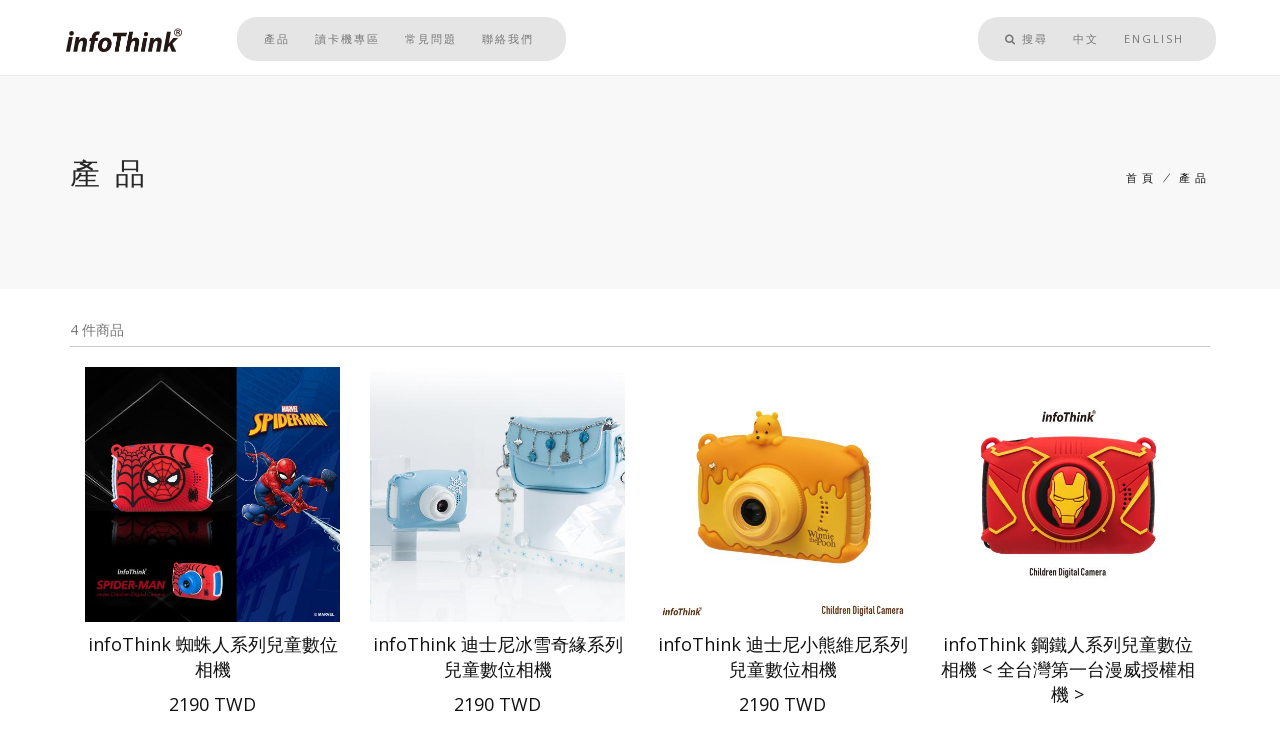

--- FILE ---
content_type: text/html; charset=UTF-8
request_url: http://infothink.com.tw/zh-hant/products/401
body_size: 3902
content:
<!DOCTYPE html>
<html lang="zh-hant" dir="ltr">
  <head>
    <meta charset="utf-8" />
<meta name="Generator" content="Drupal 10 (https://www.drupal.org)" />
<meta name="MobileOptimized" content="width" />
<meta name="HandheldFriendly" content="true" />
<meta name="viewport" content="width=device-width, initial-scale=1.0" />
<link rel="icon" href="/sites/default/files/32x32%20%281%29.jpg" type="image/jpeg" />

    <title>產品 | infothink</title>
    <link rel="stylesheet" media="all" href="/sites/default/files/css/css_XTv79F9rmmqz3UalyR8rrm8NofzeQAkT_A-yABxv8p4.css?delta=0&amp;language=zh-hant&amp;theme=rhythm_sub&amp;include=eJxti0kOgCAUQy-EciTC8ANEplDAcHvjsNG4adrXNvlNGhoQOoKnO5xeFGmJYaJR5EqCWHWzuchtyEqGBW0Gn-yX6upLw0MFuvrfv5rnMzzt4JeuMZse6ADZnT13" />
<link rel="stylesheet" media="all" href="/sites/default/files/css/css_gpCRjx2K1gqwE8_19kLc5QGwCICg8soc7tgz8iX8sEc.css?delta=1&amp;language=zh-hant&amp;theme=rhythm_sub&amp;include=eJxti0kOgCAUQy-EciTC8ANEplDAcHvjsNG4adrXNvlNGhoQOoKnO5xeFGmJYaJR5EqCWHWzuchtyEqGBW0Gn-yX6upLw0MFuvrfv5rnMzzt4JeuMZse6ADZnT13" />

    
  </head>
  <body class="appear-animate">
        <a href="#main-content" class="visually-hidden focusable">
      移至主內容
    </a>
          <!-- Page Loader -->        
      <div class="page-loader">
          <div class="loader">Loading...</div>
      </div>
      <!-- End Page Loader -->
        
      <div class="dialog-off-canvas-main-canvas" data-off-canvas-main-canvas>
    
    
                              
            <div class="nd-region" style="">
    
                
      <div class="container-fluid">

        <div id="Header" class="row ">

          
            
                              <div id="header" class="col-md-12 " style="">
              
                  <div>
    <div id="block-rhythm-sub-header" class="block block-block-content block-block-content3846fc6f-301d-49b9-a51c-6fe7ddd5a710 mb-60">
  
    
      <div class="content">
                  <div class="field field--name-body field--type-text-with-summary field--label-hidden field__item"><div  class = ' info-menu' style = 'margin-bottom: 0px;'><!-- Navigation panel -->
<nav class="main-nav white js-stick">
  <div class="full-wrapper relative clearfix">
    <!-- Logo ( * your text or image into link tag *) -->
    <div class="nav-logo-wrap local-scroll">
      <a href="http://infothink.com.tw/zh-hant" class="logo">
          <img src="http://infothink.com.tw/sites/default/files/infothink_logo.png" alt="infothink" title = "infothink" />
      </a>
    </div>
    <div class="mobile-nav">
        <i class="fa fa-bars"></i>
    </div>

    <!-- Main Menu -->
    <div class="inner-nav desktop-nav">
      <ul class="clearlist">
        
              <li>
                        <a href = "/zh-hant/products" >產品
          
          
        </a>
              </li>
          <li>
                        <a href = "/zh-hant/reader" >讀卡機專區
          
          
        </a>
              </li>
          <li>
                        <a href = "/zh-hant/faq" >常見問題
          
          
        </a>
              </li>
          <li>
                        <a href = "/zh-hant/node/3" >聯絡我們
          
          
        </a>
              </li>
      


        <li class="menu-last-line"><a style="height: 75px; line-height: 75px;">&nbsp;</a></li>
      </ul>
      <ul class="clearlist">
                  <li class="search-dropdown-list mega-align-right">
            <a href="zh-hant/search/node" class="" style="height: 75px; line-height: 75px;">
              <i class="fa fa-search"></i> 搜尋
            </a>
          </li>
                                   <li hreflang="zh-hant" data-drupal-link-system-path="products/401" class="is-active"><a href="/zh-hant/products/401" class="language-link is-active" hreflang="zh-hant" data-drupal-link-system-path="products/401">中文</a></li><li hreflang="en" data-drupal-link-system-path="products/401"><a href="/en/products/401" class="language-link" hreflang="en" data-drupal-link-system-path="products/401">English</a></li>
           <li class="menu-last-line"><a style="height: 75px; line-height: 75px;">&nbsp;</a></li>
              </ul>
    </div>
    <!-- End Main Menu -->
  </div>
</nav></div>
 </div>
      
    </div>
  </div>
<div id="block-rhythm-sub-headertext" class="block block-block-content block-block-content94a5b694-7d4c-4924-9b54-bc51a022aa20 mb-60">
  
    
      <div class="content">
                  <div class="field field--name-body field--type-text-with-summary field--label-hidden field__item"><section  class = ' small-section bg-gray-lighter info-header-text'><div class="relative container text-align-left"><div class="row">
          <div class="col-md-8">
            <h1 class="hs-line-11 font-alt mb-20 mb-xs-0">產品</h1></div>
          
          <div class="col-md-4 mt-30">
            <nav class="mod-breadcrumbs font-alt align-right" role="navigation" aria-labelledby="system-breadcrumb">
                <h2 id="system-breadcrumb" class="visually-hidden">導航連結</h2>
                <a href="/zh-hant">首頁</a><i> / </i>
                      產品<i> / </i>
        
            </nav>
          </div>
          
        </div></div></section>
 </div>
      
    </div>
  </div>

  </div>


                              </div>
              
            
          
            
          
            
          
            
          
            
          
            
          
            
          
        </div>

      </div>

            </div>
    

                              
            <div class="nd-region" style="">
    
                
      <div class="container">

        <div id="Content" class="row ">

          
            
          
            
          
            
                              <div id="content" class="col-md-12 " style="">
              
                  <div>
    <div data-drupal-messages-fallback class="hidden"></div><div id="block-rhythm-sub-content" class="block block-system block-system-main-block mb-60">
  
    
      <div class="content">
      <div class="views-element-container"><div class="info-product-content js-view-dom-id-5cf696fe72cb400a760c4d945bb4114607d1077151bb1a316523923369c3d1e0">
  
  
  

      <header>
      <div class="product-view-header">4 件商品</div>
    </header>
  
  
  

      <div class="info-product-col col-xs-12 col-sm-6 col-md-4 col-lg-3"><div class="views-field views-field-field-images"><div class="field-content">  <a href="/zh-hant/node/723" hreflang="zh-hant"><img loading="lazy" src="/sites/default/files/styles/product_list/public/products/2000x2000_M.jpg?itok=3Ii8MTqU" width="258" height="258" alt="" />

</a>
</div></div><h4 class="field-content"><a href="/zh-hant/node/723" hreflang="zh-hant">infoThink 蜘蛛人系列兒童數位相機</a></h4><h4 class="field-content">2190 TWD</h4></div>
    <div class="info-product-col col-xs-12 col-sm-6 col-md-4 col-lg-3"><div class="views-field views-field-field-images"><div class="field-content">  <a href="/zh-hant/node/651" hreflang="zh-hant"><img loading="lazy" src="/sites/default/files/styles/product_list/public/products/Frozen_set_1500x1000.jpg?itok=M_-EF45a" width="258" height="258" alt="" />

</a>
</div></div><h4 class="field-content"><a href="/zh-hant/node/651" hreflang="zh-hant">infoThink 迪士尼冰雪奇緣系列兒童數位相機</a></h4><h4 class="field-content">2190 TWD</h4></div>
    <div class="info-product-col col-xs-12 col-sm-6 col-md-4 col-lg-3"><div class="views-field views-field-field-images"><div class="field-content">  <a href="/zh-hant/node/650" hreflang="zh-hant"><img loading="lazy" src="/sites/default/files/styles/product_list/public/products/2000x2000_Winnie-side.jpg?itok=5dnKxn_1" width="258" height="258" alt="" />

</a>
</div></div><h4 class="field-content"><a href="/zh-hant/node/650" hreflang="zh-hant">infoThink 迪士尼小熊維尼系列兒童數位相機</a></h4><h4 class="field-content">2190 TWD</h4></div>
    <div class="info-product-col col-xs-12 col-sm-6 col-md-4 col-lg-3"><div class="views-field views-field-field-images"><div class="field-content">  <a href="/zh-hant/node/649" hreflang="zh-hant"><img loading="lazy" src="/sites/default/files/styles/product_list/public/products/2000x2000_IR_02.jpg?itok=P0N2oGjk" width="258" height="258" alt="" />

</a>
</div></div><h4 class="field-content"><a href="/zh-hant/node/649" hreflang="zh-hant">infoThink 鋼鐵人系列兒童數位相機 &lt; 全台灣第一台漫威授權相機 &gt;</a></h4><h4 class="field-content">2190 TWD</h4></div>

    

  
  

  
  
</div>
</div>

    </div>
  </div>

  </div>


                              </div>
              
            
          
            
          
            
          
            
          
            
          
        </div>

      </div>

            </div>
    

                              
            <div class="nd-region" style="">
    
                
      <div class="container-fluid">

        <div id="Content-Full-Width" class="row ">

          
            
          
            
          
            
          
            
          
            
          
            
          
            
          
        </div>

      </div>

            </div>
    

                              
            <div class="nd-region" style="">
    
                
      <div class="container-fluid">

        <div id="Footer" class="row ">

          
            
          
            
          
            
          
            
          
            
          
            
          
            
                              <div id="footer" class="col-md-12 " style="">
              
                  <div>
    <div id="block-rhythm-sub-footer" class="block block-block-content block-block-contentd7e05e1e-6af1-4e2c-9da1-4f2e4e94c632 mb-60">
  
    
      <div class="content">
                  <div class="field field--name-body field--type-text-with-summary field--label-hidden field__item"><section  class = ' bg-gray page-section bg-scroll footer' style = 'padding-top: 50px; padding-bottom: 40px;'>
<div  class = ' container'>
<div  class = ' row'>
<div  class = ' col-xs-12 col-sm-12 col-md-3 col-lg-3 info-footer-logo-image'>
<span ><img style="width:150px;" src="/sites/default/files/infothink_logo.png" alt="" title="" />
</span>
</div>
<div  class = ' col-xs-12 col-sm-12 col-md-3 col-lg-3'>
</div>
<div  class = ' col-xs-12 col-sm-12 col-md-2 col-lg-2 info-footer-link-info'>
<div  class = ' row'>
<div  class = ' col-xs-12 col-sm-12 col-md-12 col-lg-12'>
<p><a class="font-alt" href="/products">產品</a></p><p><a class="font-alt" href="/node/8">讀卡機專區</a></p><p><a class="font-alt" href="/node/2">常見問題</a></p><p><a class="font-alt" href="/node/1816">銷售通路</a></p>
</div>
<div  class = ' col-xs-12 col-sm-12 col-md-12 col-lg-12'>
<a href="https://www.facebook.com/InfoThink.com.tw"  class = ""><i  class = ' fa fa-facebook' style = 'margin-right: 10px;'></i></a>
<a href="https://www.instagram.com/infothink/"  class = ""><i  class = ' fa fa-instagram' style = 'margin-right: 10px;'></i></a>
<a href="https://www.youtube.com/channel/UCQzcxBkJpg0OeiF0WV7xcgg"  class = " lightbox-gallery-1 mfp-iframe"><i  class = ' fa fa-youtube-play'></i></a>
</div>
</div>
</div>
<div  class = ' col-xs-12 col-sm-12 col-md-1 col-lg-1'>
</div>
<div  class = ' col-xs-12 col-sm-12 col-md-3 col-lg-3 info-footer-contact-info'>
<div  class = ' row'>
<p class="font-alt">客服 Email:service@ittec.com.tw</p><p class="font-alt">客服電話:+886 2 2790-1790</p><p class="font-alt">傳真電話:+886 2 2790-1770</p><p class="font-alt">公司地址:11494台北市內湖區新湖一路133號5樓</p>
<p class="font-alt">© InfoThink 2024</p>
</div>
</div>
</div>
</div>
</section>
 </div>
      
    </div>
  </div>

  </div>


                              </div>
              
            
          
        </div>

      </div>

            </div>
    



<div class="local-scroll">
  <a href="#top" class="link-to-top"><i class="fa fa-caret-up"></i></a>
</div>
  </div>

    <script src="//maps.googleapis.com/maps/api/js?key=" type="text/javascript"></script>
    
    <script type="application/json" data-drupal-selector="drupal-settings-json">{"path":{"baseUrl":"\/","pathPrefix":"zh-hant\/","currentPath":"products\/401","currentPathIsAdmin":false,"isFront":false,"currentLanguage":"zh-hant"},"pluralDelimiter":"\u0003","suppressDeprecationErrors":true,"base_path":"\/","theme_path":"themes\/custom\/rhythm_sub","user":{"uid":0,"permissionsHash":"899dc8351502b67369052c6bffceafcaa58ecb05b9c2ca7110fd991e2fbe03ba"}}</script>
<script src="/sites/default/files/js/js_dGMexmMVcrgcwAyAqoy_ZKK5m_7h6n_Xdi1E0p_Ssic.js?scope=footer&amp;delta=0&amp;language=zh-hant&amp;theme=rhythm_sub&amp;include=eJxti0kOgCAUQy-EciTC8ANEplDAcHvjsNG4adrXNvlNGhoQOoKnO5xeFGmJYaJR5EqCWHWzuchtyEqGBW0Gn-yX6upLw0MFuvrfv5rnMzzt4JeuMZse6ADZnT13"></script>

  </body>
</html>
